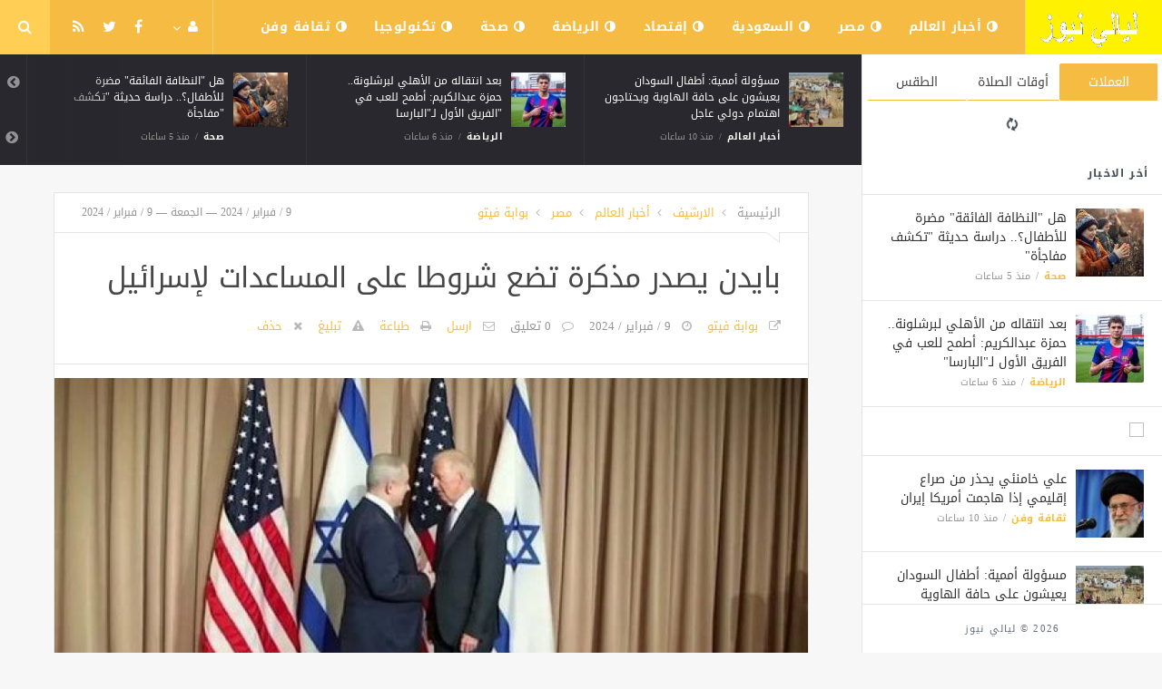

--- FILE ---
content_type: text/html; charset=UTF-8
request_url: https://www.lialynews.com/egypt/5328.html
body_size: 9682
content:
<!doctype html><html xmlns="http://www.w3.org/1999/xhtml" xml:lang="ar" lang="ar" class="no-js"><head><title>بايدن
      يصدر
      مذكرة
      تضع
      شروطا
      على
      المساعدات
      لإسرائيل</title><meta http-equiv="content-language" content="ar"><meta http-equiv="content-type" content="text/html; charset=UTF-8" /><meta name="generator" content="Www.Mubashier.Com [1.7.89]" /><meta name="viewport" content="width=device-width, initial-scale=1.0"/><meta name="copyright" content="ليالي نيوز" /><!--[if IE]><meta http-equiv="X-UA-Compatible" content="IE=100" /><![endif]--><link rel="canonical" href="https://www.lialynews.com/egypt/5328.html" hreflang="ar"/><meta property="og:locale" content="ar"/><meta property="og:title" content="بايدن
      يصدر
      مذكرة
      تضع
      شروطا
      على
      المساعدات
      لإسرائيل"/><meta property="og:image" content="https://www.lialynews.com/temp/resized/medium_2024-02-09-429a921198.jpg"/><meta property="og:site_name" content="ليالي نيوز"/><meta property="og:description" content="أصدر الرئيس الأمريكي جو بايدن مذكرة تضع شروطا على المساعدات للدول التي تتلقى مساعدات عسكرية أمريكية، ومن بينها إسرائيل. وتحدد مذكرة بايدن المعايير التي يجب على الدول التي تتلقى أسلحة أمريكية الالتزام بها، ولأول مرة، يطلب من الإدارة تقديم تقرير سنوي إلى الكونجرس حول ما إذا كانت الدول تستوفي المتطلبات...."/><meta property="og:url" content="https://www.lialynews.com/egypt/5328.html"/><meta property="og:type" content="article"/><meta property="article:author" content="http://www.facebook.com/MubashierPage"/><meta property="article:publisher" content="http://www.facebook.com/MubashierPage"/><meta property="article:section" content="مصر"/><meta property="article:published_time" content="2024-02-09T08:08:07+02:00"/><meta property="og:updated_time" content="2024-02-09T08:08:07+02:00"/><meta property="article:modified_time" content="2024-02-09T08:08:07+02:00"/><meta property="twitter:card" content="summary_large_image"/><meta property="twitter:description" content="أصدر الرئيس الأمريكي جو بايدن مذكرة تضع شروطا على المساعدات للدول التي تتلقى مساعدات عسكرية أمريكية، ومن بينها إسرائيل. وتحدد مذكرة بايدن المعايير التي يجب على الدول التي تتلقى أسلحة أمريكية الالتزام بها، ولأول مرة، يطلب من الإدارة تقديم تقرير سنوي إلى الكونجرس حول ما إذا كانت الدول تستوفي المتطلبات...."/><meta property="twitter:title" content="بايدن
      يصدر
      مذكرة
      تضع
      شروطا
      على
      المساعدات
      لإسرائيل"/><meta property="twitter:site" content="@Mubashiercms"/><meta property="twitter:domain" content="ليالي نيوز"/><meta property="twitter:creator" content="@Mubashiercms"/><meta property="twitter:image:src" content="https://www.lialynews.com/temp/resized/medium_2024-02-09-429a921198.jpg"/><meta name="description" itemprop="description" content="أصدر الرئيس الأمريكي جو بايدن مذكرة تضع شروطا على المساعدات للدول التي تتلقى مساعدات عسكرية أمريكية، ومن بينها إسرائيل. وتحدد مذكرة بايدن المعايير التي يجب على الدول التي تتلقى أسلحة أمريكية الالتزام بها، ولأول مرة، يطلب من الإدارة تقديم تقرير سنوي إلى الكونجرس حول ما إذا كانت الدول تستوفي المتطلبات...."/><meta name="keywords" itemprop="keywords" content=""/><script type="ac77570c2f566c9e71e1bfeb-text/javascript">var site_url = '';var return_url = '%2Fegypt%2F5328.html';var logged = false;var site_filetypes = /(\.|\/)(mp4|m4v|mov|wmv|flv|wma|m4a|mp3|wav|mpeg|flv|gif|jpg|jpg|png|bmp|swf|bz|bz2|zip|rar|sql|txt|pdf|pdf|doc|docx|dotx)$/i;var site_maxfilesize = 20971520;</script><script src="//code.jquery.com/jquery-1.11.3.min.js" type="ac77570c2f566c9e71e1bfeb-text/javascript"></script><script src="//code.jquery.com/jquery-migrate-1.2.1.min.js" type="ac77570c2f566c9e71e1bfeb-text/javascript"></script><link href="//maxcdn.bootstrapcdn.com/font-awesome/4.5.0/css/font-awesome.min.css" rel="stylesheet" crossorigin="anonymous"><link href='/temp/assets/f=/themes/jmagz/assets/style.css,/themes/jmagz/assets/addons.css,/themes/jmagz/assets/public/css/chosen/chosen.css,/themes/jmagz/assets/public/css/responsive.css,/themes/jmagz/assets/public/css/jquery.jscrollpane.css,/themes/jmagz/assets/public/css/magnific-popup.css,/themes/jmagz/assets/public/js/owl-carousel/owl.carousel.css' rel='stylesheet' media='all' type='text/css' />
<script src='/themes/jmagz/assets/public/js/zeroclipboard/ZeroClipboard.min.js' type="ac77570c2f566c9e71e1bfeb-text/javascript"></script>
<link href='/temp/assets/f=/themes/jmagz/assets/public/css/style-yellow.css' rel='stylesheet' media='all' type='text/css' />
<style type='text/css'>
#navbar, .header-style-1 .logo,.top-search [name="query"] {height: 60px;}

header ul.menu > li > a, .top-socials li,
.top-search-toggle, .top-search [name="query"] {
    line-height: 60px;
}

#main { background-position: center center; }

    @media only screen and (min-width : 320px) and (max-width : 1024px) {
        body > header:after { content: ""; display: block; position: relative; height: 60px; width: 100%; }
        #navbar { position: fixed; z-index: 14; }
    }
    @media only screen and (min-width : 320px) and (max-width : 1024px) {
        .mobile-toggle, #navbar, .header-style-1 .logo, .top-search [name="s"] {
            height: 60px;
            line-height: 60px;
        }
    }

</style><link href="//fonts.googleapis.com/earlyaccess/droidarabickufi.css" rel="stylesheet" type="text/css" /><style type='text/css'>body {font-family: "Droid Arabic Kufi";}</style><script type="ac77570c2f566c9e71e1bfeb-text/javascript">/* <![CDATA[ */
 var jmagzoption = {"ajaxurl":"\/ajax.html","copyclipboard":"\u062a\u0645 \u0627\u0644\u0646\u0633\u062e","shareto":"\u0625\u0646\u0634\u0631 \u0627\u0644\u0649","gacode":"","usezoom":1,"ismobile":"","commentscript":"","fbapps":"","isie":"","postid":"0","isblog":""}; 
 /* ]]> */
</script><div id="fb-root"></div><link rel="shortcut icon" href="/favicon.ico"/></head><body class=""><nav id="mobile-menu" role="navigation"><section class="mobile-menu-container"><section class="mobile-search"><form method="get" class="search-form" action="/search.html"><input type="text" autocomplete="off" name="query" placeholder="هل تيحث عن شىء؟"><input type="hidden" name="form" value="search" /><button type="submit" name="button"><i data-loading="fa fa-spinner fa-spin" data-normal="fa fa-search" class="fa fa-search"></i></button></form></section><ul id="menu-mobile-menu" class=""><li class="toplogin"><a href="/login.html?return=%2Fegypt%2F5328.html">تسجيل دخول</a></li><li><a href="/register.html?return=%2Fegypt%2F5328.html">حساب جديد</a></li><li class="menu-item    bgnav"><a href="/world" class=""><i class="fa fa-adjust"></i> أخبار العالم</a></li><li class="menu-item    bgnav"><a href="/egypt" class=""><i class="fa fa-adjust"></i> مصر</a></li><li class="menu-item    bgnav"><a href="/saudi" class=""><i class="fa fa-adjust"></i> السعودية</a></li><li class="menu-item    bgnav"><a href="/economy" class=""><i class="fa fa-adjust"></i> إقتصاد</a></li><li class="menu-item    bgnav"><a href="/sport" class=""><i class="fa fa-adjust"></i> الرياضة</a></li><li class="menu-item    bgnav"><a href="/health" class=""><i class="fa fa-adjust"></i> صحة</a></li><li class="menu-item    bgnav"><a href="/technology" class=""><i class="fa fa-adjust"></i> تكنولوجيا</a></li><li class="menu-item    bgnav"><a href="/art" class=""><i class="fa fa-adjust"></i> ثقافة وفن</a></li></ul></section></nav><header class="header-style-1"><div id="navbar"><a href="#" class="mobile-toggle sidebar-toggle"><i class="fa fa-newspaper-o"></i></a><a href="https://www.lialynews.com" class="logo"><img src="https://www.lialynews.com/content/theme/logo.png" data-at2x="https://www.lialynews.com/content/theme/logo.png" alt="ليالي نيوز" style="width: 150px;height: 60px;"></a><a href="https://www.lialynews.com" class="mobile-logo"><img src="https://www.lialynews.com/content/theme/logo.png" data-at2x="https://www.lialynews.com/content/theme/logo.png" alt="ليالي نيوز" style="width: 150px;height: 60px;"></a><nav class="main-nav"><ul class="menu"><li class="menu-item    bgnav"><a href="/world" class=""><i class="fa fa-adjust"></i> أخبار العالم</a></li><li class="menu-item    bgnav"><a href="/egypt" class=""><i class="fa fa-adjust"></i> مصر</a></li><li class="menu-item    bgnav"><a href="/saudi" class=""><i class="fa fa-adjust"></i> السعودية</a></li><li class="menu-item    bgnav"><a href="/economy" class=""><i class="fa fa-adjust"></i> إقتصاد</a></li><li class="menu-item    bgnav"><a href="/sport" class=""><i class="fa fa-adjust"></i> الرياضة</a></li><li class="menu-item    bgnav"><a href="/health" class=""><i class="fa fa-adjust"></i> صحة</a></li><li class="menu-item    bgnav"><a href="/technology" class=""><i class="fa fa-adjust"></i> تكنولوجيا</a></li><li class="menu-item    bgnav"><a href="/art" class=""><i class="fa fa-adjust"></i> ثقافة وفن</a></li></ul><div class="right-nav"><ul class="right-menu menu"><li><a href="#"><i class="fa fa-user"></i></a><ul><li class="toplogin"><a href="/login.html?return=%2Fegypt%2F5328.html">تسجيل دخول</a></li><li><a href="/register.html?return=%2Fegypt%2F5328.html">حساب جديد</a></li></ul></li></ul><ul class="top-socials"><li><a target='_blank' href="https://fb.me/MubashierPage"><i class='fa fa-facebook'></i></a></li><li><a target='_blank' href="https://twitter.com/Mubashiercms"><i class='fa fa-twitter'></i></a></li><li><a target='_blank' href="/feed_factory"><i class='fa fa-rss'></i></a></li></ul><!-- /.top-socials --><div class="top-search no-active"><a href="#" class="top-search-toggle"><i class="fa fa-search"></i></a><form method="get" class="search-form" action="/search.html"><input type="text" autocomplete="off" name="query" placeholder="هل تبحث عن شيء؟"><input type="hidden" name="form" value="search" /><button type="submit" name="button"><i data-loading="fa fa-spinner fa-spin" data-normal="fa fa-search" class="fa fa-search"></i></button></form><div class="search-result"><div class="search-result-wrapper"></div><div class="search-noresult">لا توجد نتائج</div><div class="search-all-button">مزيد من النتائج</div></div></div></div><!-- /.right-nav --></nav><a href="#" class="mobile-toggle menu-toggle"><i class="fa fa-navicon"></i></a></div></header><aside id="sidebar"><section class="sidebar-posts"><div class="sidebar-widget"><ul class="nav nav-tabs nav-justified" role="tablist"><li role="presentation" class="active"><a href="#" data-src="/outside.php?case=currency" aria-controls="home" role="tab" data-toggle="tabajax" data-target="#outside-currency">العملات</a></li><li role="presentation" ><a href="#" data-src="/outside.php?case=praytime" aria-controls="home" role="tab" data-toggle="tabajax" data-target="#outside-praytime">أوقات الصلاة</a></li><li role="presentation" ><a href="#" data-src="/outside.php?case=weather" aria-controls="home" role="tab" data-toggle="tabajax" data-target="#outside-weather">الطقس</a></li></ul><div class="tab-content"><div role="tabpanel" class="tab-pane active" id="outside-currency"><i class="fa fa-refresh fa-spin"></i></div><div role="tabpanel" class="tab-pane " id="outside-praytime"><i class="fa fa-refresh fa-spin"></i></div><div role="tabpanel" class="tab-pane " id="outside-weather"><i class="fa fa-refresh fa-spin"></i></div></div></div><div class="sidebar-post-wrapper"><h2 class="sidebar-heading">أخر الاخبار</h2><div class='sidebar-post-item clearfix ' data-id=''><figure class="thumb "><a href="/health/17885.html" class="ajax"><img class='lazyOwl unveil' src='https://www.lialynews.com/temp/thumb/75x75_uploads,2026,02,02,9ec35c702b.jpg' data-src='https://www.lialynews.com/temp/thumb/75x75_uploads,2026,02,02,9ec35c702b.jpg' alt='هل &quot;النظافة الفائقة&quot; مضرة للأطفال؟.. دراسة حديثة &quot;تكشف مفاجأة&quot;'></a></figure><div class='content'><h3 class='post-title'><a class='ajax' href='/health/17885.html'>هل &quot;النظافة الفائقة&quot; مضرة للأطفال؟.. دراسة حديثة &quot;تكشف مفاجأة&quot;</a></h3><footer class='post-meta'><span class='post-category'><a href='/health' rel='category'>صحة</a></span><time datetime="2026-02-02 06:32:26" class="post-date">منذ  5  ساعات</time></footer></div></div><div class='sidebar-post-item clearfix ' data-id=''><figure class="thumb "><a href="/sport/17884.html" class="ajax"><img class='lazyOwl unveil' src='https://www.lialynews.com/temp/thumb/75x75_uploads,2026,02,02,ebb2adb2ea.jpg' data-src='https://www.lialynews.com/temp/thumb/75x75_uploads,2026,02,02,ebb2adb2ea.jpg' alt='بعد انتقاله من الأهلي لبرشلونة.. حمزة عبدالكريم: أطمح للعب في الفريق الأول لـ&quot;البارسا&quot;'></a></figure><div class='content'><h3 class='post-title'><a class='ajax' href='/sport/17884.html'>بعد انتقاله من الأهلي لبرشلونة.. حمزة عبدالكريم: أطمح للعب في الفريق الأول لـ&quot;البارسا&quot;</a></h3><footer class='post-meta'><span class='post-category'><a href='/sport' rel='category'>الرياضة</a></span><time datetime="2026-02-02 05:54:12" class="post-date">منذ  6  ساعات</time></footer></div></div><div class="sidebar-post-item sidebar-promotion clearfix"><div data-id="3" class="ad-code ad-300x250 no-js "><a href="http://mubashier.com" target="_blank"><img src="http://mubashier.com/ads/300x250.png" /></a></div></div><div class='sidebar-post-item clearfix ' data-id=''><figure class="thumb "><a href="/art/17883.html" class="ajax"><img class='lazyOwl unveil' src='https://www.lialynews.com/temp/thumb/75x75_uploads,2026,02,02,4ba2b49298.jpg' data-src='https://www.lialynews.com/temp/thumb/75x75_uploads,2026,02,02,4ba2b49298.jpg' alt='علي خامنئي يحذر من صراع إقليمي إذا هاجمت أمريكا إيران'></a></figure><div class='content'><h3 class='post-title'><a class='ajax' href='/art/17883.html'>علي خامنئي يحذر من صراع إقليمي إذا هاجمت أمريكا إيران</a></h3><footer class='post-meta'><span class='post-category'><a href='/art' rel='category'>ثقافة وفن</a></span><time datetime="2026-02-02 02:03:14" class="post-date">منذ  10  ساعات</time></footer></div></div><div class='sidebar-post-item clearfix ' data-id=''><figure class="thumb "><a href="/world/17882.html" class="ajax"><img class='lazyOwl unveil' src='https://www.lialynews.com/temp/thumb/75x75_uploads,2026,02,02,79c01308f6.jpg' data-src='https://www.lialynews.com/temp/thumb/75x75_uploads,2026,02,02,79c01308f6.jpg' alt='مسؤولة أممية: أطفال السودان يعيشون على حافة الهاوية ويحتاجون اهتمام دولي عاجل'></a></figure><div class='content'><h3 class='post-title'><a class='ajax' href='/world/17882.html'>مسؤولة أممية: أطفال السودان يعيشون على حافة الهاوية ويحتاجون اهتمام دولي عاجل</a></h3><footer class='post-meta'><span class='post-category'><a href='/world' rel='category'>أخبار العالم</a></span><time datetime="2026-02-02 01:21:10" class="post-date">منذ  10  ساعات</time></footer></div></div><div class='sidebar-post-item clearfix ' data-id=''><figure class="thumb "><a href="/sport/17881.html" class="ajax"><img class='lazyOwl unveil' src='https://www.lialynews.com/temp/thumb/75x75_uploads,2026,02,02,ad9785cbe5.jpg' data-src='https://www.lialynews.com/temp/thumb/75x75_uploads,2026,02,02,ad9785cbe5.jpg' alt='بيراميدز يحافظ على التقدم ونهضة بركان يبحث عن التعادل بعد 30 دقيقة'></a></figure><div class='content'><h3 class='post-title'><a class='ajax' href='/sport/17881.html'>بيراميدز يحافظ على التقدم ونهضة بركان يبحث عن التعادل بعد 30 دقيقة</a></h3><footer class='post-meta'><span class='post-category'><a href='/sport' rel='category'>الرياضة</a></span><time datetime="2026-02-02 00:37:08" class="post-date">منذ  11  ساعة</time></footer></div></div><div class='sidebar-post-item clearfix ' data-id=''><figure class="thumb "><a href="/egypt/17880.html" class="ajax"><img class='lazyOwl unveil' src='https://www.lialynews.com/temp/thumb/75x75_uploads,2026,02,02,ef382b4627.jpg' data-src='https://www.lialynews.com/temp/thumb/75x75_uploads,2026,02,02,ef382b4627.jpg' alt='حجب لعبة الروبلكس إلإلكترونية رسميا فى مصر'></a></figure><div class='content'><h3 class='post-title'><a class='ajax' href='/egypt/17880.html'>حجب لعبة الروبلكس إلإلكترونية رسميا فى مصر</a></h3><footer class='post-meta'><span class='post-category'><a href='/egypt' rel='category'>مصر</a></span><time datetime="2026-02-02 00:37:07" class="post-date">منذ  11  ساعة</time></footer></div></div><div class='sidebar-post-item clearfix ' data-id=''><figure class="thumb "><a href="/art/17879.html" class="ajax"><img class='lazyOwl unveil' src='https://www.lialynews.com/temp/thumb/75x75_uploads,2026,02,01,a9b22eb2f4.jpg' data-src='https://www.lialynews.com/temp/thumb/75x75_uploads,2026,02,01,a9b22eb2f4.jpg' alt='فرنسا تشدد قواعد استخدام حليب الأطفال بعد مخاوف من وجود سموم السيريوليد'></a></figure><div class='content'><h3 class='post-title'><a class='ajax' href='/art/17879.html'>فرنسا تشدد قواعد استخدام حليب الأطفال بعد مخاوف من وجود سموم السيريوليد</a></h3><footer class='post-meta'><span class='post-category'><a href='/art' rel='category'>ثقافة وفن</a></span><time datetime="2026-02-01 23:55:09" class="post-date">منذ  12  ساعة</time></footer></div></div><div class='sidebar-post-item clearfix ' data-id=''><figure class="thumb "><a href="/art/17878.html" class="ajax"><img class='lazyOwl unveil' src='https://www.lialynews.com/temp/thumb/75x75_uploads,2026,02,01,77e74d1287.jpg' data-src='https://www.lialynews.com/temp/thumb/75x75_uploads,2026,02,01,77e74d1287.jpg' alt='الفجوة بين نظام العمل والأنظمة الجنائية'></a></figure><div class='content'><h3 class='post-title'><a class='ajax' href='/art/17878.html'>الفجوة بين نظام العمل والأنظمة الجنائية</a></h3><footer class='post-meta'><span class='post-category'><a href='/art' rel='category'>ثقافة وفن</a></span><time datetime="2026-02-01 23:13:25" class="post-date">منذ  13  ساعة</time></footer></div></div><div class='sidebar-post-item clearfix ' data-id=''><figure class="thumb "><a href="/art/17877.html" class="ajax"><img class='lazyOwl unveil' src='https://www.lialynews.com/temp/thumb/75x75_uploads,2026,02,01,5580e9ef85.jpg' data-src='https://www.lialynews.com/temp/thumb/75x75_uploads,2026,02,01,5580e9ef85.jpg' alt='(بين المعرفة وسياقها)'></a></figure><div class='content'><h3 class='post-title'><a class='ajax' href='/art/17877.html'>(بين المعرفة وسياقها)</a></h3><footer class='post-meta'><span class='post-category'><a href='/art' rel='category'>ثقافة وفن</a></span><time datetime="2026-02-01 23:13:25" class="post-date">منذ  13  ساعة</time></footer></div></div><div class='sidebar-post-item clearfix ' data-id=''><figure class="thumb "><a href="/world/17876.html" class="ajax"><img class='lazyOwl unveil' src='https://www.lialynews.com/temp/thumb/75x75_uploads,2026,02,01,f79e38f139.jpg' data-src='https://www.lialynews.com/temp/thumb/75x75_uploads,2026,02,01,f79e38f139.jpg' alt='«سلمان للإغاثة» في (2025) يسير 1,182 شاحنة و89 باخرة و41 طائرة لـ61 دولة'></a></figure><div class='content'><h3 class='post-title'><a class='ajax' href='/world/17876.html'>«سلمان للإغاثة» في (2025) يسير 1,182 شاحنة و89 باخرة و41 طائرة لـ61 دولة</a></h3><footer class='post-meta'><span class='post-category'><a href='/world' rel='category'>أخبار العالم</a></span><time datetime="2026-02-01 23:13:20" class="post-date">منذ  13  ساعة</time></footer></div></div></div><div class="sidebar-loadmore-wrapper"><div class="sidebar-loadmore btn btn-small btn-default" data-cats="" data-period="0" data-order="1" data-page="1" data-end="نهاية الحتوى" data-loading="جارى التحميل ..." data-loadmore="عرض المزيد"><i class="btn-icon fa fa-refresh"></i><strong>عرض المزيد</strong></div></div></section><div class="sidebar-footer"><footer class="bottom"><p class="copyright">2026 &copy; ليالي نيوز</p></footer></div></aside><div id="main"><section class="breakingnews"><div class="breakingnews-carousel"><div class='breakingnews-item clearfix ' data-id=''><figure class="thumb "><a href="/health/17885.html" class="ajax"><img class='lazyOwl unveil' src='https://www.lialynews.com/temp/thumb/75x75_uploads,2026,02,02,9ec35c702b.jpg' data-src='https://www.lialynews.com/temp/thumb/75x75_uploads,2026,02,02,9ec35c702b.jpg' alt='هل &quot;النظافة الفائقة&quot; مضرة للأطفال؟.. دراسة حديثة &quot;تكشف مفاجأة&quot;'></a></figure><div class='content'><h3 class='post-title'><a class='ajax' href='/health/17885.html'>هل &quot;النظافة الفائقة&quot; مضرة للأطفال؟.. دراسة حديثة &quot;تكشف مفاجأة&quot;</a></h3><footer class='post-meta'><span class='post-category'><a href='/health' rel='category'>صحة</a></span><time datetime="2026-02-02 06:32:26" class="post-date">منذ  5  ساعات</time></footer></div></div><div class='breakingnews-item clearfix ' data-id=''><figure class="thumb "><a href="/sport/17884.html" class="ajax"><img class='lazyOwl unveil' src='https://www.lialynews.com/temp/thumb/75x75_uploads,2026,02,02,ebb2adb2ea.jpg' data-src='https://www.lialynews.com/temp/thumb/75x75_uploads,2026,02,02,ebb2adb2ea.jpg' alt='بعد انتقاله من الأهلي لبرشلونة.. حمزة عبدالكريم: أطمح للعب في الفريق الأول لـ&quot;البارسا&quot;'></a></figure><div class='content'><h3 class='post-title'><a class='ajax' href='/sport/17884.html'>بعد انتقاله من الأهلي لبرشلونة.. حمزة عبدالكريم: أطمح للعب في الفريق الأول لـ&quot;البارسا&quot;</a></h3><footer class='post-meta'><span class='post-category'><a href='/sport' rel='category'>الرياضة</a></span><time datetime="2026-02-02 05:54:12" class="post-date">منذ  6  ساعات</time></footer></div></div><div class='breakingnews-item clearfix ' data-id=''><figure class="thumb "><a href="/world/17882.html" class="ajax"><img class='lazyOwl unveil' src='https://www.lialynews.com/temp/thumb/75x75_uploads,2026,02,02,79c01308f6.jpg' data-src='https://www.lialynews.com/temp/thumb/75x75_uploads,2026,02,02,79c01308f6.jpg' alt='مسؤولة أممية: أطفال السودان يعيشون على حافة الهاوية ويحتاجون اهتمام دولي عاجل'></a></figure><div class='content'><h3 class='post-title'><a class='ajax' href='/world/17882.html'>مسؤولة أممية: أطفال السودان يعيشون على حافة الهاوية ويحتاجون اهتمام دولي عاجل</a></h3><footer class='post-meta'><span class='post-category'><a href='/world' rel='category'>أخبار العالم</a></span><time datetime="2026-02-02 01:21:10" class="post-date">منذ  10  ساعات</time></footer></div></div><div class='breakingnews-item clearfix ' data-id=''><figure class="thumb "><a href="/sport/17881.html" class="ajax"><img class='lazyOwl unveil' src='https://www.lialynews.com/temp/thumb/75x75_uploads,2026,02,02,ad9785cbe5.jpg' data-src='https://www.lialynews.com/temp/thumb/75x75_uploads,2026,02,02,ad9785cbe5.jpg' alt='بيراميدز يحافظ على التقدم ونهضة بركان يبحث عن التعادل بعد 30 دقيقة'></a></figure><div class='content'><h3 class='post-title'><a class='ajax' href='/sport/17881.html'>بيراميدز يحافظ على التقدم ونهضة بركان يبحث عن التعادل بعد 30 دقيقة</a></h3><footer class='post-meta'><span class='post-category'><a href='/sport' rel='category'>الرياضة</a></span><time datetime="2026-02-02 00:37:08" class="post-date">منذ  11  ساعة</time></footer></div></div><div class='breakingnews-item clearfix ' data-id=''><figure class="thumb "><a href="/egypt/17880.html" class="ajax"><img class='lazyOwl unveil' src='https://www.lialynews.com/temp/thumb/75x75_uploads,2026,02,02,ef382b4627.jpg' data-src='https://www.lialynews.com/temp/thumb/75x75_uploads,2026,02,02,ef382b4627.jpg' alt='حجب لعبة الروبلكس إلإلكترونية رسميا فى مصر'></a></figure><div class='content'><h3 class='post-title'><a class='ajax' href='/egypt/17880.html'>حجب لعبة الروبلكس إلإلكترونية رسميا فى مصر</a></h3><footer class='post-meta'><span class='post-category'><a href='/egypt' rel='category'>مصر</a></span><time datetime="2026-02-02 00:37:07" class="post-date">منذ  11  ساعة</time></footer></div></div></div></section><div class="section-wrap"><div class="wrapper"><div id="content" class="container"><article class="post clearfix">
    
    <header class="post-header clearfix">
	<div class="post-top-meta clearfix">
		<div class="breadcrumb" prefix="v: http://rdf.data-vocabulary.org/#">
			<span class="breadcrumb-item home-breadcrumb" typeof="v:Breadcrumb">
				<a href='https://www.lialynews.com' rel="v:url" property="v:title">الرئيسية</a>
			</span>
                            <span class="breadcrumb-item" typeof="v:Breadcrumb">
                    <a href='/archive.html?publishDateDay=9&publishDateMonth=02&publishDateYear=2024' rel="v:url" property="v:title"> الارشيف</a>
                </span>
                            <span class="breadcrumb-item" typeof="v:Breadcrumb">
                    <a href='/world' rel="v:url" property="v:title"> أخبار العالم</a>
                </span>
                            <span class="breadcrumb-item" typeof="v:Breadcrumb">
                    <a href='/egypt' rel="v:url" property="v:title"> مصر</a>
                </span>
                            <span class="breadcrumb-item" typeof="v:Breadcrumb">
                    <a href='/sources/36/%D8%A8%D9%88%D8%A7%D8%A8%D8%A9-%D9%81%D9%8A%D8%AA%D9%88.html' rel="v:url" property="v:title"> بوابة فيتو</a>
                </span>
            		</div>
		<div class="post-date">
			<time class="post-date" datetime="2024-02-09 08:08:07">
				9 / فبراير / 2024 — الجمعة — 9 / فبراير / 2024
			</time>
		</div>
	</div>
	<div class="post-header-container">
		<h1 class="post-title" itemprop="name">
			بايدن
      يصدر
      مذكرة
      تضع
      شروطا
      على
      المساعدات
      لإسرائيل
		</h1>
		<div class="post-bottom-meta">
                                        <span class="post-source">
                    <a target="_blank" rel="nofollow" href="/egypt/5328.html?source=true">بوابة فيتو</a>
                </span>
                            
			<time class="post-date" itemprop="dateCreated" datetime="2024-02-09 08:08:07">
				9 / فبراير / 2024
			</time>
			<span class="post-total-comment">
				<a href="#comments">0 تعليق</a>
			</span>
			<meta itemprop="interactionCount" content="UserComments:0"/>

			
            

			<span class="post-emailthis">
				<a onclick="if (!window.__cfRLUnblockHandlers) return false; popitup('/emailthis.html?id=5328','',700,600); return false;" href="/emailthis.html?id=5328" data-cf-modified-ac77570c2f566c9e71e1bfeb-="">ارسل</a>
			</span>
                            <span class="post-printit">
                    <a onclick="if (!window.__cfRLUnblockHandlers) return false; popitup('/printit.html?id=5328','',800,600); return false;" href="/printit.html?id=5328" data-cf-modified-ac77570c2f566c9e71e1bfeb-="">طباعة</a>
                </span>
            
            				<span class="post-report">
					<a onclick="if (!window.__cfRLUnblockHandlers) return false; popitup('/report/5328','',800,600); return false;" href="/report/5328" rel="nofollow" data-cf-modified-ac77570c2f566c9e71e1bfeb-="">تبليغ</a>
				</span>
            
            				<span class="post-remove">
					<a onclick="if (!window.__cfRLUnblockHandlers) return false; popitup('/removal_request/5328','',800,600); return false;" href="/removal_request/5328" rel="nofollow" data-cf-modified-ac77570c2f566c9e71e1bfeb-="">حذف</a>
				</span>
            
            		</div>
	</div>
</header> 
    
        	<figure class='featured featured-image gallery'>
    		<a href="https://www.lialynews.com/content/uploads/2024/02/09/429a921198.jpg">
                <img itemprop='image' src='https://www.lialynews.com/temp/thumb/900x450_uploads,2024,02,09,429a921198.jpg' alt='بايدن
      يصدر
      مذكرة
      تضع
      شروطا
      على
      المساعدات
      لإسرائيل'>
            </a>
    		<p class='wp-caption-text'>
    			بايدن
      يصدر
      مذكرة
      تضع
      شروطا
      على
      المساعدات
      لإسرائيل
    		</p>
    	</figure>
    
    <section class="article-sharer section container clearfix">
	<div class="socials-share">
				<a target="_blank" data-shareto="Facebook" href="https://www.facebook.com/sharer/sharer.php?u=https%3A%2F%2Fwww.lialynews.com%2Fegypt%2F5328.html" class="social-share share-facebook">
		<i class="fa fa-facebook"></i><span class="share-text">إنشر  على الفيسبوك</span>
		</a>
		<a target="_blank" data-shareto="Twitter" href="https://twitter.com/intent/tweet?via=Mubashiercms&text=%D8%A8%D8%A7%D9%8A%D8%AF%D9%86%0A++++++%D9%8A%D8%B5%D8%AF%D8%B1%0A++++++%D9%85%D8%B0%D9%83%D8%B1%D8%A9%0A++++++%D8%AA%D8%B6%D8%B9%0A++++++%D8%B4%D8%B1%D9%88%D8%B7%D8%A7%0A++++++%D8%B9%D9%84%D9%89%0A++++++%D8%A7%D9%84%D9%85%D8%B3%D8%A7%D8%B9%D8%AF%D8%A7%D8%AA%0A++++++%D9%84%D8%A5%D8%B3%D8%B1%D8%A7%D8%A6%D9%8A%D9%84&url=https%3A%2F%2Fwww.lialynews.com%2Fegypt%2F5328.html" class="social-share share-twitter">
		<i class="fa fa-twitter"></i><span class="share-text">إنشر على تويتر</span>
		</a>
		<a target="_blank" data-shareto="Google" href="https://plus.google.com/share?url=https%3A%2F%2Fwww.lialynews.com%2Fegypt%2F5328.html" class="social-share share-google-plus">
		<i class="fa fa-google-plus"></i>
		</a>
        			<a target="_blank" data-shareto="Pinterest" href="https://pinterest.com/pin/create/button/?url=https%3A%2F%2Fwww.lialynews.com%2Fegypt%2F5328.html&amp;media=https%3A%2F%2Fwww.lialynews.com%2Fcontent%2Fuploads%2F2024%2F02%2F09%2F429a921198.jpg&amp;description="
			class="social-share share-pinterest">
			<i class="fa fa-pinterest"></i>
			</a>
        		<a target="_blank" data-shareto="Linked In" href="http://www.linkedin.com/shareArticle?mini=true&amp;url=https%3A%2F%2Fwww.lialynews.com%2Fegypt%2F5328.html&amp;title=&amp;summary=%D8%A8%D8%A7%D9%8A%D8%AF%D9%86%0A++++++%D9%8A%D8%B5%D8%AF%D8%B1%0A++++++%D9%85%D8%B0%D9%83%D8%B1%D8%A9%0A++++++%D8%AA%D8%B6%D8%B9%0A++++++%D8%B4%D8%B1%D9%88%D8%B7%D8%A7%0A++++++%D8%B9%D9%84%D9%89%0A++++++%D8%A7%D9%84%D9%85%D8%B3%D8%A7%D8%B9%D8%AF%D8%A7%D8%AA%0A++++++%D9%84%D8%A5%D8%B3%D8%B1%D8%A7%D8%A6%D9%8A%D9%84"
		class="social-share share-linkedin">
		<i class="fa fa-linkedin"></i>
		</a>
	</div>
    </section>
<div class="dummy-share-block">
</div> 

	<section class="article-content">
				
        <p>نعرض لكم زوارنا أهم وأحدث الأخبار فى المقال الاتي:<br />
بايدن
      يصدر
      مذكرة
      تضع
      شروطا
      على
      المساعدات
      لإسرائيل, اليوم الجمعة 9 فبراير 2024 08:08 صباحاً</p><div> <p> أصدر <a href="/url.html?code=aHR0cHM6Ly93d3cudmV0b2dhdGUuY29tLzUwODQxNDc%3D"> الرئيس الأمريكي جو بايدن</a> مذكرة تضع شروطا على المساعدات للدول التي تتلقى مساعدات عسكرية أمريكية، ومن بينها إسرائيل.</p> <p> وتحدد <a href="/url.html?code=aHR0cHM6Ly93d3cudmV0b2dhdGUuY29tLzUwODQxMjI%3D"> مذكرة بايدن</a> المعايير التي يجب على الدول التي تتلقى أسلحة أمريكية الالتزام بها، ولأول مرة، يطلب من الإدارة تقديم تقرير سنوي إلى الكونجرس حول ما إذا كانت الدول تستوفي المتطلبات.</p> <p> وتأتي مذكرة الأمن القومي بعد أن أثار مشرعون ديمقراطيون بارزون مخاوف بشأن الحملة العسكرية الإسرائيلية في غزة، وما إذا كانت الدولة، التي تلقت أسلحة أمريكية بقيمة مئات الملايين من الدولارات، قد التزمت بالقانون الدولي.</p> <div> <p> <span> Advertisements</span></p>  </div> <p> وقد أيد ما يقرب من نصف الديمقراطيين في مجلس الشيوخ إجراءً من شأنه أن يضمن محاسبة إسرائيل والدول الأخرى على الوفاء بهذه المعايير.</p> <p> ولا تتضمن المذكرة مبادئ توجيهية أو شروطًا جديدة، ولكنها بدلًا من ذلك تدعو وزارة الخارجية إلى الحصول على ضمانات مكتوبة من الدول التي تتلقى أسلحة أمريكية بأنها ستلتزم بالمعايير الأمريكية الحالية.</p> <p>  وتشمل هذه الالتزام بالقانون الدولي وتسهيل نقل المساعدات الإنسانية الأمريكية.</p> <p> وتتضمن المذكرة آلية تنفيذ من نوع ما، حيث يجب على الرئيس اتخاذ إجراء إذا أبلغه وزير الخارجية بأن دولة ما لا تمتثل.</p> <p> وقد يشمل هذا الإجراء تعليق المساعدات العسكرية، لكنه قد يكون أيضا خطوة أقل جذرية.</p> <p> وتأتي المذكرة في الوقت الذي بدأ فيه مجلس الشيوخ التصويت على حزمة مساعدات خارجية بقيمة 95 مليار دولار، يوم الخميس، تتضمن 14 مليار دولار كمساعدات لإسرائيل، بالإضافة إلى أموال لأوكرانيا وحلفاءها في منطقة المحيطين الهندي والهادئ.</p> <p> <span> <strong> ونقدم لكم من خلال موقع "</strong></span><a target="_blank" href="/url.html?code=aHR0cHM6Ly9uZXdzLmdvb2dsZS5jb20vcHVibGljYXRpb25zL0NBQXFCd2dLTVA2N3Fnc3c3c2JDQXc%2FaGw9YXImYW1wO2dsPUVHJmFtcDtjZWlkPUVHJTNBYXI%3D"><span><strong>فيتو</strong></span></a><span><strong>"</strong></span><span><strong>، تغطية ورصدًا مستمرًّا على مدار الـ 24 ساعة لـ </strong></span><a href="/url.html?code=aHR0cHM6Ly93d3cudmV0b2dhdGUuY29tL3NlYXJjaC90ZXJtP3c9JUQ4JUEzJUQ4JUIzJUQ4JUI5JUQ4JUE3JUQ4JUIxKyVEOCVBNyVEOSU4NCVEOCVCMCVEOSU4NyVEOCVBOA%3D%3D"><span><strong>أسعار الذهب</strong></span></a><span><strong>، </strong></span><a href="/url.html?code=aHR0cHM6Ly93d3cudmV0b2dhdGUuY29tL3NlYXJjaC90ZXJtP3c9JUQ4JUEzJUQ4JUIzJUQ4JUI5JUQ4JUE3JUQ4JUIxKyVEOCVBNyVEOSU4NCVEOSU4NCVEOCVBRCVEOSU4OCVEOSU4NQ%3D%3D"><span><strong>أسعار اللحوم</strong></span></a><span><strong>،</strong></span><a href="/url.html?code=aHR0cHM6Ly93d3cudmV0b2dhdGUuY29tL3NlYXJjaC90ZXJtP3c9KyVEOCVBMyVEOCVCMyVEOCVCOSVEOCVBNyVEOCVCMSslRDglQTclRDklODQlRDglQUYlRDklODglRDklODQlRDglQTclRDglQjE%3D"><span><strong> أسعار الدولار</strong></span></a><span><strong>، </strong></span><a href="/url.html?code=aHR0cHM6Ly93d3cudmV0b2dhdGUuY29tL3NlYXJjaC90ZXJtP3c9JUQ4JUEzJUQ4JUIzJUQ4JUI5JUQ4JUE3JUQ4JUIxKyVEOCVBNyVEOSU4NCVEOSU4QSVEOSU4OCVEOCVCMSVEOSU4OA%3D%3D"><span><strong>أسعار اليورو</strong></span></a><span><strong>، </strong></span><a href="/url.html?code=aHR0cHM6Ly93d3cudmV0b2dhdGUuY29tL3NlYXJjaC90ZXJtP3c9JUQ4JUEzJUQ4JUIzJUQ4JUI5JUQ4JUE3JUQ4JUIxKyVEOCVBNyVEOSU4NCVEOCVCOSVEOSU4NSVEOSU4NCVEOCVBNyVEOCVBQQ%3D%3D"><span><strong>أسعار العملات</strong></span></a><span><strong>، </strong></span><a href="/url.html?code=aHR0cHM6Ly93d3cudmV0b2dhdGUuY29tL2NhdGVnb3J5LzI%3D"><span><strong>أخبار الرياضة</strong></span></a><span><strong>، </strong></span><a href="/url.html?code=aHR0cHM6Ly93d3cudmV0b2dhdGUuY29tL2NhdGVnb3J5LzE%3D"><span><strong>أخبار مصر</strong></span></a><span><strong>، </strong></span><a href="/url.html?code=aHR0cHM6Ly93d3cudmV0b2dhdGUuY29tL2NhdGVnb3J5LzM%3D"><span><strong class="c21">أخبار الاقتصاد</strong></span></a><span><strong>، </strong></span><a href="/url.html?code=aHR0cHM6Ly93d3cudmV0b2dhdGUuY29tL2NhdGVnb3J5LzY%3D"><span><strong>أخبار المحافظات</strong></span></a><span><strong>، </strong></span><a href="/url.html?code=aHR0cHM6Ly93d3cudmV0b2dhdGUuY29tL2NhdGVnb3J5Lzg%3D"><span><strong>أخبار السياسة</strong></span></a><span><strong>، </strong></span><a href="/url.html?code=aHR0cHM6Ly93d3cudmV0b2dhdGUuY29tL2NhdGVnb3J5LzU%3D"><span><strong>أخبار الحوادث</strong></span></a><span><strong>، ويقوم فريقنا بمتابعة حصرية لجميع الدوريات العالمية مثل </strong></span><a href="/url.html?code=aHR0cHM6Ly93d3cudmV0b2dhdGUuY29tL3NlYXJjaC90ZXJtP3c9JUQ4JUE3JUQ5JTg0JUQ4JUFGJUQ5JTg4JUQ4JUIxJUQ5JThBKyVEOCVBNyVEOSU4NCVEOCVBNSVEOSU4NiVEOCVBQyVEOSU4NCVEOSU4QSVEOCVCMiVEOSU4QQ%3D%3D"><span><strong>الدوري الإنجليزي</strong></span></a><span><strong>،</strong></span><a href="/url.html?code=aHR0cHM6Ly93d3cudmV0b2dhdGUuY29tL3NlYXJjaC90ZXJtP3c9KyVEOCVBNyVEOSU4NCVEOCVBRiVEOSU4OCVEOCVCMSVEOSU4QSslRDglQTclRDklODQlRDglQTUlRDklOEElRDglQjclRDglQTclRDklODQlRDklOEE%3D"><span><strong> الدوري الإيطالي</strong></span></a><span><strong>، </strong></span><a href="/url.html?code=aHR0cHM6Ly93d3cudmV0b2dhdGUuY29tL3NlYXJjaC90ZXJtP3c9JUQ4JUE3JUQ5JTg0JUQ4JUFGJUQ5JTg4JUQ4JUIxJUQ5JThBKyVEOCVBNyVEOSU4NCVEOSU4NSVEOCVCNSVEOCVCMSVEOSU4QQ%3D%3D"><span><strong>الدوري المصري</strong></span></a><span><strong>، </strong></span><a href="/url.html?code=aHR0cHM6Ly93d3cudmV0b2dhdGUuY29tL3NlYXJjaC90ZXJtP3c9JUQ4JUFGJUQ5JTg4JUQ4JUIxJUQ5JThBKyVEOCVBMyVEOCVBOCVEOCVCNyVEOCVBNyVEOSU4NCslRDglQTMlRDklODglRDglQjElRDklODglRDglQTglRDglQTc%3D"><span><strong>دوري أبطال أوروبا</strong></span></a><span><strong>، </strong></span><a href="/url.html?code=aHR0cHM6Ly93d3cudmV0b2dhdGUuY29tL3NlYXJjaC90ZXJtP3c9JUQ4JUFGJUQ5JTg4JUQ4JUIxJUQ5JThBKyVEOCVBMyVEOCVBOCVEOCVCNyVEOCVBNyVEOSU4NCslRDglQTMlRDklODElRDglQjElRDklOEElRDklODIlRDklOEElRDglQTc%3D"><span><strong>دوري أبطال أفريقيا</strong></span></a><span><strong>، </strong></span><a href="/url.html?code=aHR0cHM6Ly93d3cudmV0b2dhdGUuY29tL3NlYXJjaC90ZXJtP3c9JUQ4JUFGJUQ5JTg4JUQ4JUIxJUQ5JThBKyVEOCVBMyVEOCVBOCVEOCVCNyVEOCVBNyVEOSU4NCslRDglQTIlRDglQjMlRDklOEElRDglQTcr"><span><strong>دوري أبطال آسيا</strong></span></a><span><strong>، والأحداث الهامة و</strong></span><a href="/url.html?code=aHR0cHM6Ly93d3cudmV0b2dhdGUuY29tL2NhdGVnb3J5Lzg%3D"><span><strong>السياسة</strong></span></a><span><strong> </strong></span><a href="/url.html?code=aHR0cHM6Ly93d3cudmV0b2dhdGUuY29tL2NhdGVnb3J5Lzc%3D"><span><strong>الخارجية </strong></span></a><span><strong>والداخلية، بالإضافة للنقل الحصري لـ </strong></span><a href="/url.html?code=aHR0cHM6Ly93d3cudmV0b2dhdGUuY29tL2NhdGVnb3J5LzQ%3D"><span><strong>أخبار الفن</strong></span></a><span><strong> والعديد من الأنشطة الثقافية والأدبية.</strong></span></p> </div>
        
        
				<div id="end-content">
		</div>
	</section>
    
    


  
	<section class="prevnext-post">
                 
    		<a href="/egypt/17822.html" class="post next-post">
    		<span class="caption">التالى</span>
    		<h3 class="post-title">اللجنة الوطنية لإدارة غزة تدعو إلى الالتزام بوقف إطلاق النار وحماية المدنيين</h3>
    		</a>
        	</section>


	        <section id="comments" class="comment-wrapper section">
            <h3 class='comment-heading'>
                0 تعليق
            </h3>
            <ul class="nav nav-tabs" id="comments_tabs"><li class="active"><a href="#facebook">Facebook</a></li></ul><div class="tab-content"><div class="tab-pane active" id="facebook"><div class='fb-comments' data-href='https://www.lialynews.com/egypt/5328.html' data-numposts='6' data-width='100%'></div></div></div>
        </section>
	
</article>
<!-- Side Ads -->
<div id="sidecontent-promotion" class="container">
</div>
</div><footer id="footer"><div id="footer-content" class="container clearfix"><aside class="col-md-5 column"><div class="footer-widget widget_text" id="text-2"><div class="textwidget"><h1><a href="" class="footer-logo"><img src="/content/theme/footer_logo.png" alt="ليالي نيوز" data-pin-no-hover="true"></a></h1><p></p><br><div class="socials-widget"><a target='_blank' href="https://fb.me/MubashierPage"><i class='fa fa-facebook'></i></a><a target='_blank' href="https://twitter.com/Mubashiercms"><i class='fa fa-twitter'></i></a><a href="/feed_factory"><i class="fa fa-rss"></i></a></div></div></div></aside><aside class="col-md-12 footer-subscribe-form"><span>اشترك فى النشرة البريدية لتحصل على احدث الاخبار</span><form method="post" action="https://feedburner.google.com/fb/a/mailverify" target="popupwindow" onsubmit="if (!window.__cfRLUnblockHandlers) return false; window.open('http://feedburner.google.com/fb/a/mailverify?uri=mubashier/ETvF', 'popupwindow', 'scrollbars=yes,width=550,height=520');return true" data-cf-modified-ac77570c2f566c9e71e1bfeb-=""><div class="input-group form-group" style="margin-bottom:0;"><input type="email" name="email" class="form-control" placeholder="اكتب بريدك الالكترونى ..."><input type="hidden" value="mubashier/ETvF" name="uri"/><input type="hidden" name="loc" value="en_US"/><span class="input-group-btn"><input class="btn btn-primary" type="submit" value="إشترك"></span></div></form></aside></div><div class="footer-bottom container center"><nav class="footer-nav"><ul id="menu-footer-menu" class=""></ul></nav><p class="copyright">2026 &copy; <a target="_blank" title="قالب جلب الأخبار تلقائياً بواسطة Rss" href="http://mubashier.com"><img src="https://mubashier.com/logo/mini.png" title="قالب جلب الأخبار تلقائياً بواسطة Rss"></a></p></div><!-- /.footer-bottom --></footer></div><div class="ajax-overlay"><div id="postloader"></div></div></div></div><script src='/temp/assets/f=/themes/jmagz/assets/public/js/plugins.js,/themes/jmagz/assets/public/js/html5shiv.min.js,/themes/jmagz/assets/public/js/main.js' type="ac77570c2f566c9e71e1bfeb-text/javascript"></script>
<img width="1" height="1" src="/temp/stats/0.gif?id=5328&cat_id=3&source_id=36&timezone=Africa/Cairo&698071cbd5f8e" border="0"/><script type="ac77570c2f566c9e71e1bfeb-text/javascript">$(function () { $("#comments_tabs a").click(function (e) {e.preventDefault();$(this).tab("show");}) });</script><script type="ac77570c2f566c9e71e1bfeb-text/javascript">(function(d){var js, id = 'facebook-jssdk'; if (d.getElementById(id)) {return;}js = d.createElement('script'); js.id = id; js.async = true;js.src = '//connect.facebook.net/ar_AR/all.js#appId=&xfbml=1';d.getElementsByTagName('head')[0].appendChild(js);}(document));</script>                <script type="ac77570c2f566c9e71e1bfeb-text/javascript">
                    InitAds = function() {
                        Ads = [];
                        $.each($('.ad-code'), function( index, value ) {
                            if($(value).hasClass('no-js')){
                                Ads.push($(value).data('id'));
                                $(value).removeClass('no-js');
                            }
                        });
                        if(Ads.length){
                            $.post(site_url + '/ajax.html?case=adviews',{'ads' : Ads});
                        }
                        $(document).on('click','.ad-code',function(){
                            $.post(site_url + '/ajax.html?case=adclicks',{'id' : $(this).data('id')});
                        });
                    };

                    $(window).load(function(){InitAds();});
                </script>
            <script src="/cdn-cgi/scripts/7d0fa10a/cloudflare-static/rocket-loader.min.js" data-cf-settings="ac77570c2f566c9e71e1bfeb-|49" defer></script><script defer src="https://static.cloudflareinsights.com/beacon.min.js/vcd15cbe7772f49c399c6a5babf22c1241717689176015" integrity="sha512-ZpsOmlRQV6y907TI0dKBHq9Md29nnaEIPlkf84rnaERnq6zvWvPUqr2ft8M1aS28oN72PdrCzSjY4U6VaAw1EQ==" data-cf-beacon='{"version":"2024.11.0","token":"a0b5101f62134599847fdf975d870fb0","r":1,"server_timing":{"name":{"cfCacheStatus":true,"cfEdge":true,"cfExtPri":true,"cfL4":true,"cfOrigin":true,"cfSpeedBrain":true},"location_startswith":null}}' crossorigin="anonymous"></script>
</body></html><!-- Time:0.035959005355835 -->